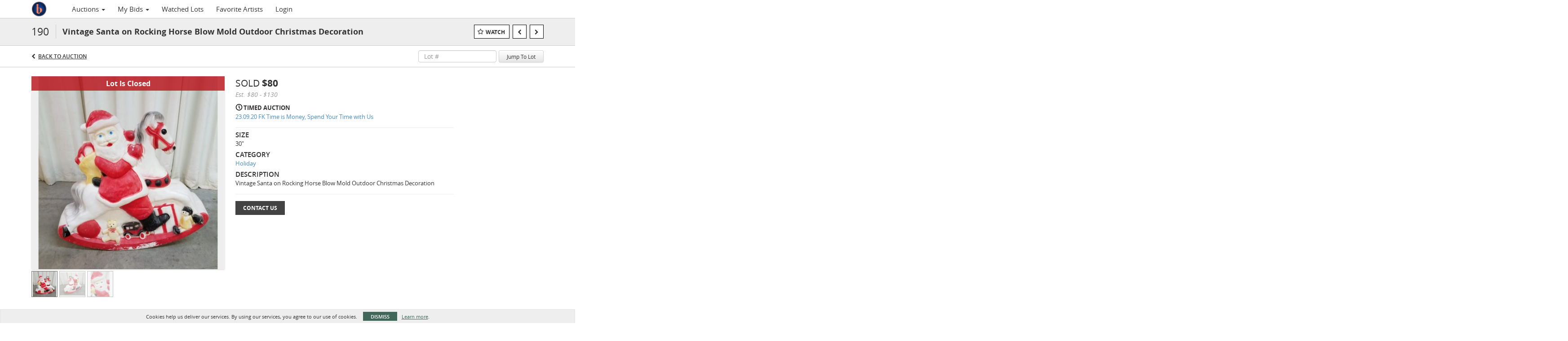

--- FILE ---
content_type: text/plain
request_url: https://www.google-analytics.com/j/collect?v=1&_v=j102&a=176936611&t=pageview&_s=1&dl=https%3A%2F%2Fbid.brooks.auction%2Flots%2Fview%2F4-B4V5VE%2Fvintage-santa-on-rocking-horse-blow-mold-outdoor-christmas-decoration&ul=en-us%40posix&dt=Vintage%20Santa%20on%20Rocking%20Horse%20Blow%20Mold%20Outdoor%20Christmas%20Decoration%20%7C%20Brooks%20Auction&sr=1280x720&vp=1280x720&_u=IEBAAEABAAAAACAAI~&jid=1403513151&gjid=1624750963&cid=294994789.1765557594&tid=UA-123953729-28&_gid=1255727633.1765557594&_r=1&_slc=1&z=1164582619
body_size: -451
content:
2,cG-WVQX8CWFNR